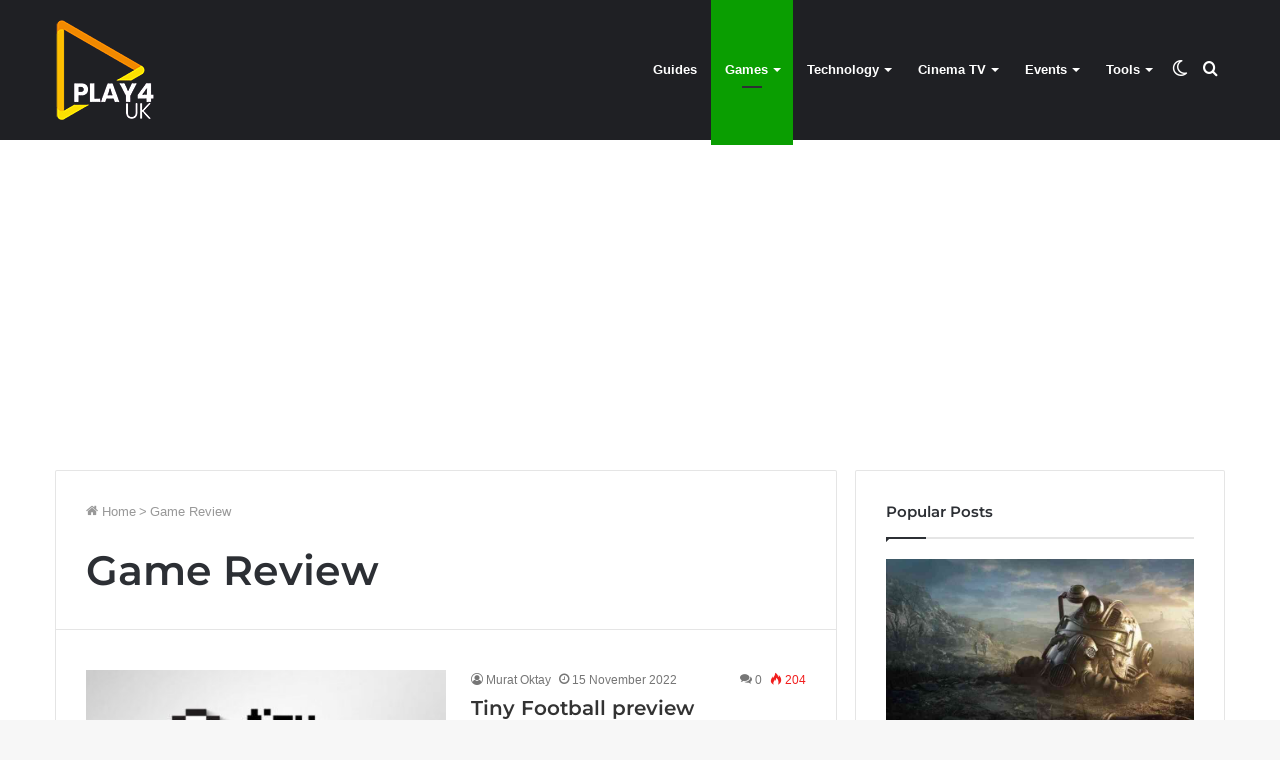

--- FILE ---
content_type: text/html; charset=UTF-8
request_url: https://play4.uk/category/game-review/
body_size: 12911
content:
<!DOCTYPE html>
<html lang="en-GB" class="" data-skin="light" prefix="og: https://ogp.me/ns#">
<head>
	<meta charset="UTF-8">
    <meta name="viewport" content="width=device-width, initial-scale=1.0">
	<meta name="linkatomic-verify-code" content="df003e1abaad4fce7c02671fdfd35d87">
			<script>try{if("undefined"!=typeof localStorage){var tieSkin=localStorage.getItem("tie-skin"),html=document.getElementsByTagName("html")[0].classList,htmlSkin="light";if(html.contains("dark-skin")&&(htmlSkin="dark"),null!=tieSkin&&tieSkin!=htmlSkin){html.add("tie-skin-inverted");var tieSkinInverted=!0}"dark"==tieSkin?html.add("dark-skin"):"light"==tieSkin&&html.remove("dark-skin")}}catch(t){console.log(t)}</script>
		

<title>Game Review Archives - PLAY4UK</title>
<meta name="robots" content="follow, index, max-snippet:-1, max-video-preview:-1, max-image-preview:large"/>
<link rel="canonical" href="https://play4.uk/category/game-review/" />
<link rel="next" href="https://play4.uk/category/game-review/page/2/" />
<meta property="og:locale" content="en_GB" />
<meta property="og:type" content="article" />
<meta property="og:title" content="Game Review Archives - PLAY4UK" />
<meta property="og:url" content="https://play4.uk/category/game-review/" />
<meta property="og:site_name" content="PLAY4UK" />
<meta property="article:publisher" content="https://www.facebook.com/playforuk/" />
<meta property="fb:app_id" content="509686492841538" />
<meta property="og:image" content="https://play4.uk/wp-content/uploads/2021/05/play4-social-media.jpg" />
<meta property="og:image:secure_url" content="https://play4.uk/wp-content/uploads/2021/05/play4-social-media.jpg" />
<meta property="og:image:width" content="1200" />
<meta property="og:image:height" content="630" />
<meta property="og:image:alt" content="Play4UK" />
<meta property="og:image:type" content="image/jpeg" />
<meta name="twitter:card" content="summary_large_image" />
<meta name="twitter:title" content="Game Review Archives - PLAY4UK" />
<meta name="twitter:site" content="@playforuk" />
<meta name="twitter:image" content="https://play4.uk/wp-content/uploads/2021/05/play4-social-media.jpg" />
<meta name="twitter:label1" content="Posts" />
<meta name="twitter:data1" content="112" />
<script type="application/ld+json" class="rank-math-schema">{"@context":"https://schema.org","@graph":[{"@type":"Person","@id":"https://play4.uk/#person","name":"Play4UK","sameAs":["https://www.facebook.com/playforuk/","https://twitter.com/playforuk"],"image":{"@type":"ImageObject","@id":"https://play4.uk/#logo","url":"https://play4.uk/wp-content/uploads/2020/08/pla4uk-logo-100-100.png","contentUrl":"https://play4.uk/wp-content/uploads/2020/08/pla4uk-logo-100-100.png","caption":"Play4UK","inLanguage":"en-GB","width":"100","height":"100"}},{"@type":"WebSite","@id":"https://play4.uk/#website","url":"https://play4.uk","name":"Play4UK","publisher":{"@id":"https://play4.uk/#person"},"inLanguage":"en-GB"},{"@type":"BreadcrumbList","@id":"https://play4.uk/category/game-review/#breadcrumb","itemListElement":[{"@type":"ListItem","position":"1","item":{"@id":"https://play4.uk","name":"Home"}},{"@type":"ListItem","position":"2","item":{"@id":"https://play4.uk/category/game-review/","name":"Game Review"}}]},{"@type":"CollectionPage","@id":"https://play4.uk/category/game-review/#webpage","url":"https://play4.uk/category/game-review/","name":"Game Review Archives - PLAY4UK","isPartOf":{"@id":"https://play4.uk/#website"},"inLanguage":"en-GB","breadcrumb":{"@id":"https://play4.uk/category/game-review/#breadcrumb"}}]}</script>


<style id='rank-math-toc-block-style-inline-css'>
.wp-block-rank-math-toc-block nav ol{counter-reset:item}.wp-block-rank-math-toc-block nav ol li{display:block}.wp-block-rank-math-toc-block nav ol li:before{content:counters(item, ".") " ";counter-increment:item}

</style>
	<link rel="stylesheet preload" id="tie-css-base" href="https://play4.uk/wp-content/themes/jannah/assets/css/base.min.css?ver=5.4.91" as="style" onload="this.onload=null;this.rel='stylesheet'"  media="all">
	<link rel="stylesheet preload" id="tie-css-styles" href="https://play4.uk/wp-content/themes/jannah/assets/css/style.min.css?ver=5.4.91" as="style" onload="this.onload=null;this.rel='stylesheet'"  media="all">
	<link rel="stylesheet preload" id="tie-css-widgets" href="https://play4.uk/wp-content/themes/jannah/assets/css/widgets.min.css?ver=5.4.91" as="style" onload="this.onload=null;this.rel='stylesheet'"  media="all">
	<link rel="stylesheet preload" id="tie-css-helpers" href="https://play4.uk/wp-content/themes/jannah/assets/css/helpers.min.css?ver=5.4.91" as="style" onload="this.onload=null;this.rel='stylesheet'"  media="all">
<style id='tie-css-helpers-inline-css'>
.brand-title,a:hover,.tie-popup-search-submit,#logo.text-logo a,.theme-header nav .components #search-submit:hover,.theme-header .header-nav .components > li:hover > a,.theme-header .header-nav .components li a:hover,.main-menu ul.cats-vertical li a.is-active,.main-menu ul.cats-vertical li a:hover,.main-nav li.mega-menu .post-meta a:hover,.main-nav li.mega-menu .post-box-title a:hover,.search-in-main-nav.autocomplete-suggestions a:hover,#main-nav .menu ul:not(.cats-horizontal) li:hover > a,#main-nav .menu ul li.current-menu-item:not(.mega-link-column) > a,.top-nav .menu li:hover > a,.top-nav .menu > .tie-current-menu > a,.search-in-top-nav.autocomplete-suggestions .post-title a:hover,div.mag-box .mag-box-options .mag-box-filter-links a.active,.mag-box-filter-links .flexMenu-viewMore:hover > a,.stars-rating-active,body .tabs.tabs .active > a,.video-play-icon,.spinner-circle:after,#go-to-content:hover,.comment-list .comment-author .fn,.commentlist .comment-author .fn,blockquote::before,blockquote cite,blockquote.quote-simple p,.multiple-post-pages a:hover,#story-index li .is-current,.latest-tweets-widget .twitter-icon-wrap span,.wide-slider-nav-wrapper .slide,.wide-next-prev-slider-wrapper .tie-slider-nav li:hover span,.review-final-score h3,#mobile-menu-icon:hover .menu-text,body .entry a,.dark-skin body .entry a,.entry .post-bottom-meta a:hover,.comment-list .comment-content a,q a,blockquote a,.widget.tie-weather-widget .icon-basecloud-bg:after,.site-footer a:hover,.site-footer .stars-rating-active,.site-footer .twitter-icon-wrap span,.site-info a:hover{color: #0a9e01;}#instagram-link a:hover{color: #0a9e01 !important;border-color: #0a9e01 !important;}[type='submit'],.button,.generic-button a,.generic-button button,.theme-header .header-nav .comp-sub-menu a.button.guest-btn:hover,.theme-header .header-nav .comp-sub-menu a.checkout-button,nav.main-nav .menu > li.tie-current-menu > a,nav.main-nav .menu > li:hover > a,.main-menu .mega-links-head:after,.main-nav .mega-menu.mega-cat .cats-horizontal li a.is-active,#mobile-menu-icon:hover .nav-icon,#mobile-menu-icon:hover .nav-icon:before,#mobile-menu-icon:hover .nav-icon:after,.search-in-main-nav.autocomplete-suggestions a.button,.search-in-top-nav.autocomplete-suggestions a.button,.spinner > div,.post-cat,.pages-numbers li.current span,.multiple-post-pages > span,#tie-wrapper .mejs-container .mejs-controls,.mag-box-filter-links a:hover,.slider-arrow-nav a:not(.pagination-disabled):hover,.comment-list .reply a:hover,.commentlist .reply a:hover,#reading-position-indicator,#story-index-icon,.videos-block .playlist-title,.review-percentage .review-item span span,.tie-slick-dots li.slick-active button,.tie-slick-dots li button:hover,.digital-rating-static,.timeline-widget li a:hover .date:before,#wp-calendar #today,.posts-list-counter li.widget-post-list:before,.cat-counter a + span,.tie-slider-nav li span:hover,.fullwidth-area .widget_tag_cloud .tagcloud a:hover,.magazine2:not(.block-head-4) .dark-widgetized-area ul.tabs a:hover,.magazine2:not(.block-head-4) .dark-widgetized-area ul.tabs .active a,.magazine1 .dark-widgetized-area ul.tabs a:hover,.magazine1 .dark-widgetized-area ul.tabs .active a,.block-head-4.magazine2 .dark-widgetized-area .tabs.tabs .active a,.block-head-4.magazine2 .dark-widgetized-area .tabs > .active a:before,.block-head-4.magazine2 .dark-widgetized-area .tabs > .active a:after,.demo_store,.demo #logo:after,.demo #sticky-logo:after,.widget.tie-weather-widget,span.video-close-btn:hover,#go-to-top,.latest-tweets-widget .slider-links .button:not(:hover){background-color: #0a9e01;color: #FFFFFF;}.tie-weather-widget .widget-title .the-subtitle,.block-head-4.magazine2 #footer .tabs .active a:hover{color: #FFFFFF;}pre,code,.pages-numbers li.current span,.theme-header .header-nav .comp-sub-menu a.button.guest-btn:hover,.multiple-post-pages > span,.post-content-slideshow .tie-slider-nav li span:hover,#tie-body .tie-slider-nav li > span:hover,.slider-arrow-nav a:not(.pagination-disabled):hover,.main-nav .mega-menu.mega-cat .cats-horizontal li a.is-active,.main-nav .mega-menu.mega-cat .cats-horizontal li a:hover,.main-menu .menu > li > .menu-sub-content{border-color: #0a9e01;}.main-menu .menu > li.tie-current-menu{border-bottom-color: #0a9e01;}.top-nav .menu li.tie-current-menu > a:before,.top-nav .menu li.menu-item-has-children:hover > a:before{border-top-color: #0a9e01;}.main-nav .main-menu .menu > li.tie-current-menu > a:before,.main-nav .main-menu .menu > li:hover > a:before{border-top-color: #FFFFFF;}header.main-nav-light .main-nav .menu-item-has-children li:hover > a:before,header.main-nav-light .main-nav .mega-menu li:hover > a:before{border-left-color: #0a9e01;}.rtl header.main-nav-light .main-nav .menu-item-has-children li:hover > a:before,.rtl header.main-nav-light .main-nav .mega-menu li:hover > a:before{border-right-color: #0a9e01;border-left-color: transparent;}.top-nav ul.menu li .menu-item-has-children:hover > a:before{border-top-color: transparent;border-left-color: #0a9e01;}.rtl .top-nav ul.menu li .menu-item-has-children:hover > a:before{border-left-color: transparent;border-right-color: #0a9e01;}#footer-widgets-container{border-top: 8px solid #0a9e01;-webkit-box-shadow: 0 -5px 0 rgba(0,0,0,0.07); -moz-box-shadow: 0 -8px 0 rgba(0,0,0,0.07); box-shadow: 0 -8px 0 rgba(0,0,0,0.07);}::-moz-selection{background-color: #0a9e01;color: #FFFFFF;}::selection{background-color: #0a9e01;color: #FFFFFF;}circle.circle_bar{stroke: #0a9e01;}#reading-position-indicator{box-shadow: 0 0 10px rgba( 10,158,1,0.7);}#logo.text-logo a:hover,body .entry a:hover,.dark-skin body .entry a:hover,.comment-list .comment-content a:hover,.block-head-4.magazine2 .site-footer .tabs li a:hover,q a:hover,blockquote a:hover{color: #006c00;}.button:hover,input[type='submit']:hover,.generic-button a:hover,.generic-button button:hover,a.post-cat:hover,.site-footer .button:hover,.site-footer [type='submit']:hover,.search-in-main-nav.autocomplete-suggestions a.button:hover,.search-in-top-nav.autocomplete-suggestions a.button:hover,.theme-header .header-nav .comp-sub-menu a.checkout-button:hover{background-color: #006c00;color: #FFFFFF;}.theme-header .header-nav .comp-sub-menu a.checkout-button:not(:hover),body .entry a.button{color: #FFFFFF;}#story-index.is-compact .story-index-content{background-color: #0a9e01;}#story-index.is-compact .story-index-content a,#story-index.is-compact .story-index-content .is-current{color: #FFFFFF;}#tie-body .mag-box-title h3 a,#tie-body .block-more-button{color: #0a9e01;}#tie-body .mag-box-title h3 a:hover,#tie-body .block-more-button:hover{color: #006c00;}#tie-body .mag-box-title{color: #0a9e01;}#tie-body .mag-box-title:before{border-top-color: #0a9e01;}#tie-body .mag-box-title:after,#tie-body #footer .widget-title:after{background-color: #0a9e01;}.brand-title,a:hover,.tie-popup-search-submit,#logo.text-logo a,.theme-header nav .components #search-submit:hover,.theme-header .header-nav .components > li:hover > a,.theme-header .header-nav .components li a:hover,.main-menu ul.cats-vertical li a.is-active,.main-menu ul.cats-vertical li a:hover,.main-nav li.mega-menu .post-meta a:hover,.main-nav li.mega-menu .post-box-title a:hover,.search-in-main-nav.autocomplete-suggestions a:hover,#main-nav .menu ul:not(.cats-horizontal) li:hover > a,#main-nav .menu ul li.current-menu-item:not(.mega-link-column) > a,.top-nav .menu li:hover > a,.top-nav .menu > .tie-current-menu > a,.search-in-top-nav.autocomplete-suggestions .post-title a:hover,div.mag-box .mag-box-options .mag-box-filter-links a.active,.mag-box-filter-links .flexMenu-viewMore:hover > a,.stars-rating-active,body .tabs.tabs .active > a,.video-play-icon,.spinner-circle:after,#go-to-content:hover,.comment-list .comment-author .fn,.commentlist .comment-author .fn,blockquote::before,blockquote cite,blockquote.quote-simple p,.multiple-post-pages a:hover,#story-index li .is-current,.latest-tweets-widget .twitter-icon-wrap span,.wide-slider-nav-wrapper .slide,.wide-next-prev-slider-wrapper .tie-slider-nav li:hover span,.review-final-score h3,#mobile-menu-icon:hover .menu-text,body .entry a,.dark-skin body .entry a,.entry .post-bottom-meta a:hover,.comment-list .comment-content a,q a,blockquote a,.widget.tie-weather-widget .icon-basecloud-bg:after,.site-footer a:hover,.site-footer .stars-rating-active,.site-footer .twitter-icon-wrap span,.site-info a:hover{color: #0a9e01;}#instagram-link a:hover{color: #0a9e01 !important;border-color: #0a9e01 !important;}[type='submit'],.button,.generic-button a,.generic-button button,.theme-header .header-nav .comp-sub-menu a.button.guest-btn:hover,.theme-header .header-nav .comp-sub-menu a.checkout-button,nav.main-nav .menu > li.tie-current-menu > a,nav.main-nav .menu > li:hover > a,.main-menu .mega-links-head:after,.main-nav .mega-menu.mega-cat .cats-horizontal li a.is-active,#mobile-menu-icon:hover .nav-icon,#mobile-menu-icon:hover .nav-icon:before,#mobile-menu-icon:hover .nav-icon:after,.search-in-main-nav.autocomplete-suggestions a.button,.search-in-top-nav.autocomplete-suggestions a.button,.spinner > div,.post-cat,.pages-numbers li.current span,.multiple-post-pages > span,#tie-wrapper .mejs-container .mejs-controls,.mag-box-filter-links a:hover,.slider-arrow-nav a:not(.pagination-disabled):hover,.comment-list .reply a:hover,.commentlist .reply a:hover,#reading-position-indicator,#story-index-icon,.videos-block .playlist-title,.review-percentage .review-item span span,.tie-slick-dots li.slick-active button,.tie-slick-dots li button:hover,.digital-rating-static,.timeline-widget li a:hover .date:before,#wp-calendar #today,.posts-list-counter li.widget-post-list:before,.cat-counter a + span,.tie-slider-nav li span:hover,.fullwidth-area .widget_tag_cloud .tagcloud a:hover,.magazine2:not(.block-head-4) .dark-widgetized-area ul.tabs a:hover,.magazine2:not(.block-head-4) .dark-widgetized-area ul.tabs .active a,.magazine1 .dark-widgetized-area ul.tabs a:hover,.magazine1 .dark-widgetized-area ul.tabs .active a,.block-head-4.magazine2 .dark-widgetized-area .tabs.tabs .active a,.block-head-4.magazine2 .dark-widgetized-area .tabs > .active a:before,.block-head-4.magazine2 .dark-widgetized-area .tabs > .active a:after,.demo_store,.demo #logo:after,.demo #sticky-logo:after,.widget.tie-weather-widget,span.video-close-btn:hover,#go-to-top,.latest-tweets-widget .slider-links .button:not(:hover){background-color: #0a9e01;color: #FFFFFF;}.tie-weather-widget .widget-title .the-subtitle,.block-head-4.magazine2 #footer .tabs .active a:hover{color: #FFFFFF;}pre,code,.pages-numbers li.current span,.theme-header .header-nav .comp-sub-menu a.button.guest-btn:hover,.multiple-post-pages > span,.post-content-slideshow .tie-slider-nav li span:hover,#tie-body .tie-slider-nav li > span:hover,.slider-arrow-nav a:not(.pagination-disabled):hover,.main-nav .mega-menu.mega-cat .cats-horizontal li a.is-active,.main-nav .mega-menu.mega-cat .cats-horizontal li a:hover,.main-menu .menu > li > .menu-sub-content{border-color: #0a9e01;}.main-menu .menu > li.tie-current-menu{border-bottom-color: #0a9e01;}.top-nav .menu li.tie-current-menu > a:before,.top-nav .menu li.menu-item-has-children:hover > a:before{border-top-color: #0a9e01;}.main-nav .main-menu .menu > li.tie-current-menu > a:before,.main-nav .main-menu .menu > li:hover > a:before{border-top-color: #FFFFFF;}header.main-nav-light .main-nav .menu-item-has-children li:hover > a:before,header.main-nav-light .main-nav .mega-menu li:hover > a:before{border-left-color: #0a9e01;}.rtl header.main-nav-light .main-nav .menu-item-has-children li:hover > a:before,.rtl header.main-nav-light .main-nav .mega-menu li:hover > a:before{border-right-color: #0a9e01;border-left-color: transparent;}.top-nav ul.menu li .menu-item-has-children:hover > a:before{border-top-color: transparent;border-left-color: #0a9e01;}.rtl .top-nav ul.menu li .menu-item-has-children:hover > a:before{border-left-color: transparent;border-right-color: #0a9e01;}#footer-widgets-container{border-top: 8px solid #0a9e01;-webkit-box-shadow: 0 -5px 0 rgba(0,0,0,0.07); -moz-box-shadow: 0 -8px 0 rgba(0,0,0,0.07); box-shadow: 0 -8px 0 rgba(0,0,0,0.07);}::-moz-selection{background-color: #0a9e01;color: #FFFFFF;}::selection{background-color: #0a9e01;color: #FFFFFF;}circle.circle_bar{stroke: #0a9e01;}#reading-position-indicator{box-shadow: 0 0 10px rgba( 10,158,1,0.7);}#logo.text-logo a:hover,body .entry a:hover,.dark-skin body .entry a:hover,.comment-list .comment-content a:hover,.block-head-4.magazine2 .site-footer .tabs li a:hover,q a:hover,blockquote a:hover{color: #006c00;}.button:hover,input[type='submit']:hover,.generic-button a:hover,.generic-button button:hover,a.post-cat:hover,.site-footer .button:hover,.site-footer [type='submit']:hover,.search-in-main-nav.autocomplete-suggestions a.button:hover,.search-in-top-nav.autocomplete-suggestions a.button:hover,.theme-header .header-nav .comp-sub-menu a.checkout-button:hover{background-color: #006c00;color: #FFFFFF;}.theme-header .header-nav .comp-sub-menu a.checkout-button:not(:hover),body .entry a.button{color: #FFFFFF;}#story-index.is-compact .story-index-content{background-color: #0a9e01;}#story-index.is-compact .story-index-content a,#story-index.is-compact .story-index-content .is-current{color: #FFFFFF;}#tie-body .mag-box-title h3 a,#tie-body .block-more-button{color: #0a9e01;}#tie-body .mag-box-title h3 a:hover,#tie-body .block-more-button:hover{color: #006c00;}#tie-body .mag-box-title{color: #0a9e01;}#tie-body .mag-box-title:before{border-top-color: #0a9e01;}#tie-body .mag-box-title:after,#tie-body #footer .widget-title:after{background-color: #0a9e01;}#top-nav .breaking-title{color: #FFFFFF;}#top-nav .breaking-title:before{background-color: #ff4422;}#top-nav .breaking-news-nav li:hover{background-color: #ff4422;border-color: #ff4422;}.tie-cat-145199,.tie-cat-item-145199 > span{background-color:#e67e22 !important;color:#FFFFFF !important;}.tie-cat-145199:after{border-top-color:#e67e22 !important;}.tie-cat-145199:hover{background-color:#c86004 !important;}.tie-cat-145199:hover:after{border-top-color:#c86004 !important;}.tie-cat-145206,.tie-cat-item-145206 > span{background-color:#2ecc71 !important;color:#FFFFFF !important;}.tie-cat-145206:after{border-top-color:#2ecc71 !important;}.tie-cat-145206:hover{background-color:#10ae53 !important;}.tie-cat-145206:hover:after{border-top-color:#10ae53 !important;}.tie-cat-145207,.tie-cat-item-145207 > span{background-color:#9b59b6 !important;color:#FFFFFF !important;}.tie-cat-145207:after{border-top-color:#9b59b6 !important;}.tie-cat-145207:hover{background-color:#7d3b98 !important;}.tie-cat-145207:hover:after{border-top-color:#7d3b98 !important;}.tie-cat-145208,.tie-cat-item-145208 > span{background-color:#34495e !important;color:#FFFFFF !important;}.tie-cat-145208:after{border-top-color:#34495e !important;}.tie-cat-145208:hover{background-color:#162b40 !important;}.tie-cat-145208:hover:after{border-top-color:#162b40 !important;}.tie-cat-145210,.tie-cat-item-145210 > span{background-color:#795548 !important;color:#FFFFFF !important;}.tie-cat-145210:after{border-top-color:#795548 !important;}.tie-cat-145210:hover{background-color:#5b372a !important;}.tie-cat-145210:hover:after{border-top-color:#5b372a !important;}.tie-cat-145211,.tie-cat-item-145211 > span{background-color:#4CAF50 !important;color:#FFFFFF !important;}.tie-cat-145211:after{border-top-color:#4CAF50 !important;}.tie-cat-145211:hover{background-color:#2e9132 !important;}.tie-cat-145211:hover:after{border-top-color:#2e9132 !important;}@media (max-width: 991px){.side-aside.dark-skin{background: #0a9e01;background: -webkit-linear-gradient(135deg,#66a501,#0a9e01 );background: -moz-linear-gradient(135deg,#66a501,#0a9e01 );background: -o-linear-gradient(135deg,#66a501,#0a9e01 );background: linear-gradient(135deg,#0a9e01,#66a501 );}}.stream-item-above-post,.stream-item-above-post-content{display: none;}
</style>
<style id='rocket-lazyload-inline-css'>
.rll-youtube-player{position:relative;padding-bottom:56.23%;height:0;overflow:hidden;max-width:100%;}.rll-youtube-player:focus-within{outline: 2px solid currentColor;outline-offset: 5px;}.rll-youtube-player iframe{position:absolute;top:0;left:0;width:100%;height:100%;z-index:100;background:0 0}.rll-youtube-player img{bottom:0;display:block;left:0;margin:auto;max-width:100%;width:100%;position:absolute;right:0;top:0;border:none;height:auto;-webkit-transition:.4s all;-moz-transition:.4s all;transition:.4s all}.rll-youtube-player img:hover{-webkit-filter:brightness(75%)}.rll-youtube-player .play{height:100%;width:100%;left:0;top:0;position:absolute;background:url(https://play4.uk/wp-content/plugins/wp-rocket/assets/img/youtube.png) no-repeat center;background-color: transparent !important;cursor:pointer;border:none;}
</style>

<link rel="icon" href="https://play4.uk/wp-content/uploads/2020/08/cropped-favicon-icon-32x32.png" sizes="32x32" />
<link rel="icon" href="https://play4.uk/wp-content/uploads/2020/08/cropped-favicon-icon-192x192.png" sizes="192x192" />
<link rel="apple-touch-icon" href="https://play4.uk/wp-content/uploads/2020/08/cropped-favicon-icon-180x180.png" />
<meta name="msapplication-TileImage" content="https://play4.uk/wp-content/uploads/2020/08/cropped-favicon-icon-270x270.png" />
	<script async="async" src="https://www.publisher-network.com/publisher/play4/script.js"></script>
</head>
<body id="tie-body" class="archive category category-game-review category-101342 wrapper-has-shadow block-head-1 magazine1 is-thumb-overlay-disabled is-desktop is-header-layout-1 has-header-below-ad sidebar-right has-sidebar">

<div class="background-overlay">
	<div id="tie-container" class="site tie-container">
				<div id="tie-wrapper">
			
<header id="theme-header" class="theme-header header-layout-1 main-nav-dark main-nav-default-dark main-nav-below no-stream-item has-normal-width-logo mobile-header-default">
	
<div class="main-nav-wrapper">
	<nav id="main-nav" data-skin="search-in-main-nav" class="main-nav header-nav live-search-parent" style="line-height:140px" aria-label="Primary Navigation">
		<div class="container">

			<div class="main-menu-wrapper">

				
						<div class="header-layout-1-logo" style="width:100px">
							
		<div id="logo" class="image-logo" style="margin-top: 20px; margin-bottom: 20px;">

			
			<a title="PLAY4UK" href="https://play4.uk/">
				
				<picture class="tie-logo-default tie-logo-picture">
					<source class="tie-logo-source-default tie-logo-source" srcset="https://play4.uk/wp-content/uploads/2020/08/logo-4.png 2x, https://play4.uk/wp-content/uploads/2020/08/pla4uk-logo-100-100-1.png 1x">
					<img class="tie-logo-img-default tie-logo-img" src="https://play4.uk/wp-content/uploads/2020/08/pla4uk-logo-100-100-1.png" alt="PLAY4UK" width="100" height="100" style="max-height:100px; width: auto;" />
				</picture>
						</a>

			
		</div>

								</div>

						<div id="mobile-header-components-area_2" class="mobile-header-components"><ul class="components"><li class="mobile-component_menu custom-menu-link"><a href="#" id="mobile-menu-icon" class=""><span class="tie-mobile-menu-icon nav-icon is-layout-1"></span><span class="screen-reader-text">Menu</span></a></li> <li class="mobile-component_search custom-menu-link">
				<a href="#" class="tie-search-trigger-mobile">
					<span class="tie-icon-search tie-search-icon" aria-hidden="true"></span>
					<span class="screen-reader-text">Search for</span>
				</a>
			</li> <li class="mobile-component_skin custom-menu-link">
				<a href="#" class="change-skin" title="Switch skin">
					<span class="tie-icon-moon change-skin-icon" aria-hidden="true"></span>
					<span class="screen-reader-text">Switch skin</span>
				</a>
			</li></ul></div>
				<div id="menu-components-wrap">

					
					<div class="main-menu main-menu-wrap tie-alignleft">
						<div id="main-nav-menu" class="main-menu header-menu"><ul id="menu-main-navigation" class="menu" role="menubar"><li id="menu-item-44811" class="menu-item menu-item-type-taxonomy menu-item-object-category menu-item-44811"><a href="https://play4.uk/category/guides/">Guides</a></li>
<li id="menu-item-44813" class="menu-item menu-item-type-custom menu-item-object-custom current-menu-ancestor current-menu-parent menu-item-has-children menu-item-44813 tie-current-menu"><a href="#">Games</a>
<ul class="sub-menu menu-sub-content">
	<li id="menu-item-44802" class="menu-item menu-item-type-taxonomy menu-item-object-category menu-item-44802"><a href="https://play4.uk/category/game-news/">Game News</a></li>
	<li id="menu-item-45023" class="menu-item menu-item-type-taxonomy menu-item-object-category current-menu-item menu-item-45023"><a href="https://play4.uk/category/game-review/">Game Review</a></li>
	<li id="menu-item-44803" class="menu-item menu-item-type-taxonomy menu-item-object-category menu-item-44803"><a href="https://play4.uk/category/game-preview/">Game Preview</a></li>
	<li id="menu-item-44916" class="menu-item menu-item-type-taxonomy menu-item-object-category menu-item-44916"><a href="https://play4.uk/category/article/">Article</a></li>
	<li id="menu-item-44805" class="menu-item menu-item-type-taxonomy menu-item-object-category menu-item-44805"><a href="https://play4.uk/category/interview/">Interview</a></li>
	<li id="menu-item-44800" class="menu-item menu-item-type-taxonomy menu-item-object-category menu-item-44800"><a href="https://play4.uk/category/game-cheat/">Game Cheat</a></li>
	<li id="menu-item-44795" class="menu-item menu-item-type-taxonomy menu-item-object-category menu-item-44795"><a href="https://play4.uk/category/blog/">Blog</a></li>
</ul>
</li>
<li id="menu-item-44814" class="menu-item menu-item-type-custom menu-item-object-custom menu-item-has-children menu-item-44814"><a href="#">Technology</a>
<ul class="sub-menu menu-sub-content">
	<li id="menu-item-44810" class="menu-item menu-item-type-taxonomy menu-item-object-category menu-item-44810"><a href="https://play4.uk/category/technology-news/">Technology News</a></li>
	<li id="menu-item-45702" class="menu-item menu-item-type-taxonomy menu-item-object-category menu-item-45702"><a href="https://play4.uk/category/product-review/">Product Review</a></li>
	<li id="menu-item-44809" class="menu-item menu-item-type-taxonomy menu-item-object-category menu-item-44809"><a href="https://play4.uk/category/science/">Science</a></li>
	<li id="menu-item-44804" class="menu-item menu-item-type-taxonomy menu-item-object-category menu-item-44804"><a href="https://play4.uk/category/gaming-accessories/">Gaming Accessories</a></li>
</ul>
</li>
<li id="menu-item-44815" class="menu-item menu-item-type-custom menu-item-object-custom menu-item-has-children menu-item-44815"><a href="#">Cinema TV</a>
<ul class="sub-menu menu-sub-content">
	<li id="menu-item-44812" class="menu-item menu-item-type-taxonomy menu-item-object-category menu-item-44812"><a href="https://play4.uk/category/tv-news/">TV &#8211; News</a></li>
	<li id="menu-item-44807" class="menu-item menu-item-type-taxonomy menu-item-object-category menu-item-44807"><a href="https://play4.uk/category/movie-news/">Movie News</a></li>
	<li id="menu-item-44806" class="menu-item menu-item-type-taxonomy menu-item-object-category menu-item-44806"><a href="https://play4.uk/category/movie-tv-critics/">Movie / TV Critics</a></li>
</ul>
</li>
<li id="menu-item-44816" class="menu-item menu-item-type-custom menu-item-object-custom menu-item-has-children menu-item-44816"><a href="#">Events</a>
<ul class="sub-menu menu-sub-content">
	<li id="menu-item-44798" class="menu-item menu-item-type-taxonomy menu-item-object-category menu-item-44798"><a href="https://play4.uk/category/event-e3/">Event / E3</a></li>
	<li id="menu-item-44799" class="menu-item menu-item-type-taxonomy menu-item-object-category menu-item-44799"><a href="https://play4.uk/category/event-gamescom/">Event / Gamescom</a></li>
	<li id="menu-item-44797" class="menu-item menu-item-type-taxonomy menu-item-object-category menu-item-44797"><a href="https://play4.uk/category/event-blizzcon/">Event / Blizzcon</a></li>
	<li id="menu-item-44796" class="menu-item menu-item-type-taxonomy menu-item-object-category menu-item-44796"><a href="https://play4.uk/category/esport/">eSport</a></li>
</ul>
</li>
<li id="menu-item-91147" class="menu-item menu-item-type-custom menu-item-object-custom menu-item-has-children menu-item-91147"><a href="#">Tools</a>
<ul class="sub-menu menu-sub-content">
	<li id="menu-item-91148" class="menu-item menu-item-type-custom menu-item-object-custom menu-item-91148"><a href="https://play4.uk/pubg-name-generator-stylish-characters/default.html">PubG Name Generator</a></li>
</ul>
</li>
</ul></div>					</div>

					<ul class="components">		<li class="search-compact-icon menu-item custom-menu-link">
			<a href="#" class="tie-search-trigger">
				<span class="tie-icon-search tie-search-icon" aria-hidden="true"></span>
				<span class="screen-reader-text">Search for</span>
			</a>
		</li>
			<li class="skin-icon menu-item custom-menu-link">
		<a href="#" class="change-skin" title="Switch skin">
			<span class="tie-icon-moon change-skin-icon" aria-hidden="true"></span>
			<span class="screen-reader-text">Switch skin</span>
		</a>
	</li>
	</ul>
				</div>
			</div>
		</div>
	</nav>
</div>

</header>

		<script>
			try{if("undefined"!=typeof localStorage){var header,mnIsDark=!1,tnIsDark=!1;(header=document.getElementById("theme-header"))&&((header=header.classList).contains("main-nav-default-dark")&&(mnIsDark=!0),header.contains("top-nav-default-dark")&&(tnIsDark=!0),"dark"==tieSkin?(header.add("main-nav-dark","top-nav-dark"),header.remove("main-nav-light","top-nav-light")):"light"==tieSkin&&(mnIsDark||(header.remove("main-nav-dark"),header.add("main-nav-light")),tnIsDark||(header.remove("top-nav-dark"),header.add("top-nav-light"))))}}catch(a){console.log(a)}
		</script>
		<div class="stream-item stream-item-below-header"><script async src="https://pagead2.googlesyndication.com/pagead/js/adsbygoogle.js"></script>

<ins class="adsbygoogle header-ads"
     style="display:block"
     data-ad-client="ca-pub-2059299475431478"
     data-ad-slot="2257678939"></ins>
<script>
     (adsbygoogle = window.adsbygoogle || []).push({});
</script></div><div id="content" class="site-content container"><div id="main-content-row" class="tie-row main-content-row">
	<div class="main-content tie-col-md-8 tie-col-xs-12" role="main">

		
			<header class="entry-header-outer container-wrapper">
				<nav id="breadcrumb"><a href="https://play4.uk/"><span class="tie-icon-home" aria-hidden="true"></span> Home</a><em class="delimiter">&gt;</em><span class="current">Game Review</span></nav><h1 class="page-title">Game Review</h1>			</header>

			
		<div class="mag-box wide-post-box">
			<div class="container-wrapper">
				<div class="mag-box-container clearfix">
					<ul id="posts-container" data-layout="default" data-settings="{'uncropped_image':'jannah-image-post','category_meta':false,'post_meta':true,'excerpt':'true','excerpt_length':'20','read_more':false,'read_more_text':false,'media_overlay':false,'title_length':0,'is_full':false,'is_category':true}" class="posts-items">
<li class="post-item  post-91909 post type-post status-publish format-standard has-post-thumbnail category-game-review tie-standard">

	
			<a aria-label="Tiny Football preview" href="https://play4.uk/tiny-football-preview/" class="post-thumb"><img width="390" height="220" src="data:image/svg+xml,%3Csvg%20xmlns='http://www.w3.org/2000/svg'%20viewBox='0%200%20390%20220'%3E%3C/svg%3E" class="attachment-jannah-image-large size-jannah-image-large wp-post-image" alt="Tiny Football Preview" decoding="async" fetchpriority="high" data-lazy-srcset="https://play4.uk/wp-content/uploads/2022/11/tiny-football-logo-390x220.jpg 390w, https://play4.uk/wp-content/uploads/2022/11/tiny-football-logo-300x169.jpg 300w, https://play4.uk/wp-content/uploads/2022/11/tiny-football-logo-1024x576.jpg 1024w, https://play4.uk/wp-content/uploads/2022/11/tiny-football-logo-768x432.jpg 768w, https://play4.uk/wp-content/uploads/2022/11/tiny-football-logo-1536x864.jpg 1536w, https://play4.uk/wp-content/uploads/2022/11/tiny-football-logo.jpg 1920w" data-lazy-sizes="(max-width: 390px) 100vw, 390px" title="Tiny Football preview 1" data-lazy-src="https://play4.uk/wp-content/uploads/2022/11/tiny-football-logo-390x220.jpg"></a>
	<div class="post-details">

		<div class="post-meta clearfix"><span class="author-meta single-author no-avatars"><span class="meta-item meta-author-wrapper meta-author-1"><span class="meta-author"><a href="https://play4.uk/author/merlinmuratt/" class="author-name tie-icon" title="Murat Oktay">Murat Oktay</a></span></span></span><span class="date meta-item tie-icon">15 November 2022</span><div class="tie-alignright"><span class="meta-comment tie-icon meta-item fa-before">0</span><span class="meta-views meta-item very-hot"><span class="tie-icon-fire" aria-hidden="true"></span> 204 </span></div></div>
		<h2 class="post-title"><a href="https://play4.uk/tiny-football-preview/">Tiny Football preview</a></h2>

						<p class="post-excerpt">Almost for the last 10-15 years, the fight against FIFA, Efootball, PES has been going on. In order to be&hellip;</p>
					</div>
</li>

<li class="post-item  post-91879 post type-post status-publish format-standard has-post-thumbnail category-game-review tie-standard">

	
			<a aria-label="God of War Ragnarok review" href="https://play4.uk/god-of-war-ragnarok-review/" class="post-thumb"><img width="390" height="220" src="data:image/svg+xml,%3Csvg%20xmlns='http://www.w3.org/2000/svg'%20viewBox='0%200%20390%20220'%3E%3C/svg%3E" class="attachment-jannah-image-large size-jannah-image-large wp-post-image" alt="God of War Ragnarok PS5 review" decoding="async" data-lazy-srcset="https://play4.uk/wp-content/uploads/2022/11/god-of-war-ragnarok-review-390x220.jpg 390w, https://play4.uk/wp-content/uploads/2022/11/god-of-war-ragnarok-review-300x169.jpg 300w, https://play4.uk/wp-content/uploads/2022/11/god-of-war-ragnarok-review-1024x576.jpg 1024w, https://play4.uk/wp-content/uploads/2022/11/god-of-war-ragnarok-review-768x432.jpg 768w, https://play4.uk/wp-content/uploads/2022/11/god-of-war-ragnarok-review.jpg 1344w" data-lazy-sizes="(max-width: 390px) 100vw, 390px" title="God of War Ragnarok review 6" data-lazy-src="https://play4.uk/wp-content/uploads/2022/11/god-of-war-ragnarok-review-390x220.jpg"></a>
	<div class="post-details">

		<div class="post-meta clearfix"><span class="author-meta single-author no-avatars"><span class="meta-item meta-author-wrapper meta-author-1"><span class="meta-author"><a href="https://play4.uk/author/merlinmuratt/" class="author-name tie-icon" title="Murat Oktay">Murat Oktay</a></span></span></span><span class="date meta-item tie-icon">3 November 2022</span><div class="tie-alignright"><span class="meta-comment tie-icon meta-item fa-before">1</span><span class="meta-views meta-item very-hot"><span class="tie-icon-fire" aria-hidden="true"></span> 234 </span></div></div>
		<h2 class="post-title"><a href="https://play4.uk/god-of-war-ragnarok-review/">God of War Ragnarok review</a></h2>

						<p class="post-excerpt">God of War Ragnarok review: In Kratos and Atreus&#8217; adventure to Nordic Mythology, we must destroy the enemies that await&hellip;</p>
					</div>
</li>

<li class="post-item  post-91734 post type-post status-publish format-standard has-post-thumbnail category-game-review tie-standard">

	
			<a aria-label="Uncharted Legacy of Thieves Collection review" href="https://play4.uk/uncharted-legacy-of-thieves-collection-review/" class="post-thumb"><img width="390" height="220" src="data:image/svg+xml,%3Csvg%20xmlns='http://www.w3.org/2000/svg'%20viewBox='0%200%20390%20220'%3E%3C/svg%3E" class="attachment-jannah-image-large size-jannah-image-large wp-post-image" alt="Uncharted: Legacy of Thieves Collection review" decoding="async" data-lazy-srcset="https://play4.uk/wp-content/uploads/2022/10/Uncharted-4-A-Thiefs-End-review-390x220.jpg 390w, https://play4.uk/wp-content/uploads/2022/10/Uncharted-4-A-Thiefs-End-review-300x169.jpg 300w, https://play4.uk/wp-content/uploads/2022/10/Uncharted-4-A-Thiefs-End-review-768x432.jpg 768w, https://play4.uk/wp-content/uploads/2022/10/Uncharted-4-A-Thiefs-End-review.jpg 960w" data-lazy-sizes="(max-width: 390px) 100vw, 390px" title="Uncharted Legacy of Thieves Collection review 14" data-lazy-src="https://play4.uk/wp-content/uploads/2022/10/Uncharted-4-A-Thiefs-End-review-390x220.jpg"></a>
	<div class="post-details">

		<div class="post-meta clearfix"><span class="author-meta single-author no-avatars"><span class="meta-item meta-author-wrapper meta-author-1"><span class="meta-author"><a href="https://play4.uk/author/merlinmuratt/" class="author-name tie-icon" title="Murat Oktay">Murat Oktay</a></span></span></span><span class="date meta-item tie-icon">18 October 2022</span><div class="tie-alignright"><span class="meta-comment tie-icon meta-item fa-before">0</span><span class="meta-views meta-item warm"><span class="tie-icon-fire" aria-hidden="true"></span> 62 </span></div></div>
		<h2 class="post-title"><a href="https://play4.uk/uncharted-legacy-of-thieves-collection-review/">Uncharted Legacy of Thieves Collection review</a></h2>

						<p class="post-excerpt">PC Special pack includes Uncharted 4: A Thief&#8217;s End and Uncharted: The Lost Legacy games. Now let&#8217;s take a closer&hellip;</p>
					</div>
</li>

<li class="post-item  post-64381 post type-post status-publish format-standard has-post-thumbnail category-game-review tie-standard">

	
			<a aria-label="Thymesia review: Do you like" href="https://play4.uk/thymesia-review/" class="post-thumb"><img width="390" height="220" src="data:image/svg+xml,%3Csvg%20xmlns='http://www.w3.org/2000/svg'%20viewBox='0%200%20390%20220'%3E%3C/svg%3E" class="attachment-jannah-image-large size-jannah-image-large wp-post-image" alt="Thymesia Review" decoding="async" data-lazy-srcset="https://play4.uk/wp-content/uploads/2022/09/Thymesia-review.jpg 600w, https://play4.uk/wp-content/uploads/2022/09/Thymesia-review-300x169.jpg 300w, https://play4.uk/wp-content/uploads/2022/09/Thymesia-review-320x180.jpg 320w, https://play4.uk/wp-content/uploads/2022/09/Thymesia-review-360x202.jpg 360w" data-lazy-sizes="(max-width: 390px) 100vw, 390px" title="Thymesia review: Do you like 23" data-lazy-src="https://play4.uk/wp-content/uploads/2022/09/Thymesia-review.jpg"></a>
	<div class="post-details">

		<div class="post-meta clearfix"><span class="author-meta single-author no-avatars"><span class="meta-item meta-author-wrapper meta-author-13"><span class="meta-author"><a href="https://play4.uk/author/merlinmurat/" class="author-name tie-icon" title="Murat Oktay">Murat Oktay</a></span></span></span><span class="date meta-item tie-icon">16 September 2022</span><div class="tie-alignright"><span class="meta-comment tie-icon meta-item fa-before">0</span><span class="meta-views meta-item "><span class="tie-icon-fire" aria-hidden="true"></span> 38 </span></div></div>
		<h2 class="post-title"><a href="https://play4.uk/thymesia-review/">Thymesia review: Do you like</a></h2>

						<p class="post-excerpt">You will find details of the new souls-like game in our Thymesia review. Thymesia is one of the newest examples&hellip;</p>
					</div>
</li>

<li class="post-item  post-63801 post type-post status-publish format-standard has-post-thumbnail category-game-review">

	
			<a aria-label="High Isle Review (The Elder Scrolls Online)" href="https://play4.uk/the-elder-scrolls-online-high-isle-review/" class="post-thumb"><img width="390" height="220" src="data:image/svg+xml,%3Csvg%20xmlns='http://www.w3.org/2000/svg'%20viewBox='0%200%20390%20220'%3E%3C/svg%3E" class="attachment-jannah-image-large size-jannah-image-large wp-post-image" alt="127809" decoding="async" data-lazy-srcset="https://play4.uk/wp-content/uploads/2022/06/127809.jpg 1920w, https://play4.uk/wp-content/uploads/2022/06/127809-300x169.jpg 300w, https://play4.uk/wp-content/uploads/2022/06/127809-1024x576.jpg 1024w, https://play4.uk/wp-content/uploads/2022/06/127809-768x432.jpg 768w, https://play4.uk/wp-content/uploads/2022/06/127809-1536x864.jpg 1536w, https://play4.uk/wp-content/uploads/2022/06/127809-320x180.jpg 320w, https://play4.uk/wp-content/uploads/2022/06/127809-640x360.jpg 640w, https://play4.uk/wp-content/uploads/2022/06/127809-360x203.jpg 360w, https://play4.uk/wp-content/uploads/2022/06/127809-720x405.jpg 720w, https://play4.uk/wp-content/uploads/2022/06/127809-1080x608.jpg 1080w, https://play4.uk/wp-content/uploads/2022/06/127809-800x450.jpg 800w, https://play4.uk/wp-content/uploads/2022/06/127809-1280x720.jpg 1280w, https://play4.uk/wp-content/uploads/2022/06/127809-750x422.jpg 750w, https://play4.uk/wp-content/uploads/2022/06/127809-1140x641.jpg 1140w" data-lazy-sizes="(max-width: 390px) 100vw, 390px" title="High Isle Review (The Elder Scrolls Online) 31" data-lazy-src="https://play4.uk/wp-content/uploads/2022/06/127809.jpg"></a>
	<div class="post-details">

		<div class="post-meta clearfix"><span class="author-meta single-author no-avatars"><span class="meta-item meta-author-wrapper meta-author-3"><span class="meta-author"><a href="https://play4.uk/author/koldakoc/" class="author-name tie-icon" title="Kerem Koldakoc">Kerem Koldakoc</a></span></span></span><span class="date meta-item tie-icon">27 June 2022</span><div class="tie-alignright"><span class="meta-comment tie-icon meta-item fa-before">0</span><span class="meta-views meta-item "><span class="tie-icon-fire" aria-hidden="true"></span> 23 </span></div></div>
		<h2 class="post-title"><a href="https://play4.uk/the-elder-scrolls-online-high-isle-review/">High Isle Review (The Elder Scrolls Online)</a></h2>

						<p class="post-excerpt">Here is our TESO: High Isle Review: Expansion of Elder Scrolls Online High Isle stands out as the 6th major&hellip;</p>
					</div>
</li>

<li class="post-item  post-63056 post type-post status-publish format-standard has-post-thumbnail category-game-review">

	
			<a aria-label="Stranger of Paradise Final Fantasy Origin review" href="https://play4.uk/stranger-of-paradise-final-fantasy-origin-review/" class="post-thumb"><img width="390" height="220" src="data:image/svg+xml,%3Csvg%20xmlns='http://www.w3.org/2000/svg'%20viewBox='0%200%20390%20220'%3E%3C/svg%3E" class="attachment-jannah-image-large size-jannah-image-large wp-post-image" alt="Stranger of Paradise" decoding="async" data-lazy-srcset="https://play4.uk/wp-content/uploads/2022/04/stranger-of-paradise-final-fantasy-origin-co-director-daisuke-inoue-1920x1080-1631e6e584c3.jpg 1920w, https://play4.uk/wp-content/uploads/2022/04/stranger-of-paradise-final-fantasy-origin-co-director-daisuke-inoue-1920x1080-1631e6e584c3-300x169.jpg 300w, https://play4.uk/wp-content/uploads/2022/04/stranger-of-paradise-final-fantasy-origin-co-director-daisuke-inoue-1920x1080-1631e6e584c3-1024x576.jpg 1024w, https://play4.uk/wp-content/uploads/2022/04/stranger-of-paradise-final-fantasy-origin-co-director-daisuke-inoue-1920x1080-1631e6e584c3-768x432.jpg 768w, https://play4.uk/wp-content/uploads/2022/04/stranger-of-paradise-final-fantasy-origin-co-director-daisuke-inoue-1920x1080-1631e6e584c3-1536x864.jpg 1536w, https://play4.uk/wp-content/uploads/2022/04/stranger-of-paradise-final-fantasy-origin-co-director-daisuke-inoue-1920x1080-1631e6e584c3-320x180.jpg 320w, https://play4.uk/wp-content/uploads/2022/04/stranger-of-paradise-final-fantasy-origin-co-director-daisuke-inoue-1920x1080-1631e6e584c3-640x360.jpg 640w, https://play4.uk/wp-content/uploads/2022/04/stranger-of-paradise-final-fantasy-origin-co-director-daisuke-inoue-1920x1080-1631e6e584c3-360x203.jpg 360w, https://play4.uk/wp-content/uploads/2022/04/stranger-of-paradise-final-fantasy-origin-co-director-daisuke-inoue-1920x1080-1631e6e584c3-720x405.jpg 720w, https://play4.uk/wp-content/uploads/2022/04/stranger-of-paradise-final-fantasy-origin-co-director-daisuke-inoue-1920x1080-1631e6e584c3-1080x608.jpg 1080w, https://play4.uk/wp-content/uploads/2022/04/stranger-of-paradise-final-fantasy-origin-co-director-daisuke-inoue-1920x1080-1631e6e584c3-800x450.jpg 800w, https://play4.uk/wp-content/uploads/2022/04/stranger-of-paradise-final-fantasy-origin-co-director-daisuke-inoue-1920x1080-1631e6e584c3-1280x720.jpg 1280w, https://play4.uk/wp-content/uploads/2022/04/stranger-of-paradise-final-fantasy-origin-co-director-daisuke-inoue-1920x1080-1631e6e584c3-750x422.jpg 750w, https://play4.uk/wp-content/uploads/2022/04/stranger-of-paradise-final-fantasy-origin-co-director-daisuke-inoue-1920x1080-1631e6e584c3-1140x641.jpg 1140w" data-lazy-sizes="(max-width: 390px) 100vw, 390px" title="Stranger of Paradise Final Fantasy Origin review 38" data-lazy-src="https://play4.uk/wp-content/uploads/2022/04/stranger-of-paradise-final-fantasy-origin-co-director-daisuke-inoue-1920x1080-1631e6e584c3.jpg"></a>
	<div class="post-details">

		<div class="post-meta clearfix"><span class="author-meta single-author no-avatars"><span class="meta-item meta-author-wrapper meta-author-1"><span class="meta-author"><a href="https://play4.uk/author/merlinmuratt/" class="author-name tie-icon" title="Murat Oktay">Murat Oktay</a></span></span></span><span class="date meta-item tie-icon">7 April 2022</span><div class="tie-alignright"><span class="meta-comment tie-icon meta-item fa-before">0</span><span class="meta-views meta-item "><span class="tie-icon-fire" aria-hidden="true"></span> 49 </span></div></div>
		<h2 class="post-title"><a href="https://play4.uk/stranger-of-paradise-final-fantasy-origin-review/">Stranger of Paradise Final Fantasy Origin review</a></h2>

						<p class="post-excerpt">Stranger of Paradise Final Fantasy Origin review: When Stranger of Paradise: Final Fantasy Origins was first announced, the game world&hellip;</p>
					</div>
</li>

<li class="post-item  post-63030 post type-post status-publish format-standard has-post-thumbnail category-game-review">

	
			<a aria-label="Kirby and the Forgotten Land review" href="https://play4.uk/kirby-and-the-forgotten-land-review/" class="post-thumb"><img width="390" height="220" src="data:image/svg+xml,%3Csvg%20xmlns='http://www.w3.org/2000/svg'%20viewBox='0%200%20390%20220'%3E%3C/svg%3E" class="attachment-jannah-image-large size-jannah-image-large wp-post-image" alt="Kirby and the Forgotten Land" decoding="async" data-lazy-srcset="https://play4.uk/wp-content/uploads/2022/04/120070_640.jpg 760w, https://play4.uk/wp-content/uploads/2022/04/120070_640-300x169.jpg 300w, https://play4.uk/wp-content/uploads/2022/04/120070_640-320x180.jpg 320w, https://play4.uk/wp-content/uploads/2022/04/120070_640-640x360.jpg 640w, https://play4.uk/wp-content/uploads/2022/04/120070_640-360x203.jpg 360w, https://play4.uk/wp-content/uploads/2022/04/120070_640-720x405.jpg 720w, https://play4.uk/wp-content/uploads/2022/04/120070_640-750x422.jpg 750w" data-lazy-sizes="(max-width: 390px) 100vw, 390px" title="Kirby and the Forgotten Land review 40" data-lazy-src="https://play4.uk/wp-content/uploads/2022/04/120070_640.jpg"></a>
	<div class="post-details">

		<div class="post-meta clearfix"><span class="author-meta single-author no-avatars"><span class="meta-item meta-author-wrapper meta-author-1"><span class="meta-author"><a href="https://play4.uk/author/merlinmuratt/" class="author-name tie-icon" title="Murat Oktay">Murat Oktay</a></span></span></span><span class="date meta-item tie-icon">4 April 2022</span><div class="tie-alignright"><span class="meta-comment tie-icon meta-item fa-before">0</span><span class="meta-views meta-item "><span class="tie-icon-fire" aria-hidden="true"></span> 24 </span></div></div>
		<h2 class="post-title"><a href="https://play4.uk/kirby-and-the-forgotten-land-review/">Kirby and the Forgotten Land review</a></h2>

						<p class="post-excerpt">In our Kirby and the Forgotten Land review, you&#8217;ll find lots of details about the game. Kirby and the Forgotten&hellip;</p>
					</div>
</li>

<li class="post-item  post-62276 post type-post status-publish format-standard has-post-thumbnail category-game-review tie-standard">

	
			<a aria-label="Far Cry 6 Review: Are You Ready for Revolution?" href="https://play4.uk/far-cry-6-review-are-you-ready-for-revolution/" class="post-thumb"><img width="390" height="220" src="data:image/svg+xml,%3Csvg%20xmlns='http://www.w3.org/2000/svg'%20viewBox='0%200%20390%20220'%3E%3C/svg%3E" class="attachment-jannah-image-large size-jannah-image-large wp-post-image" alt="Far Cry 6 Key Art Logo" decoding="async" data-lazy-srcset="https://play4.uk/wp-content/uploads/2021/10/Far-Cry-6-Key-Art-Logo.jpg 1920w, https://play4.uk/wp-content/uploads/2021/10/Far-Cry-6-Key-Art-Logo-300x169.jpg 300w, https://play4.uk/wp-content/uploads/2021/10/Far-Cry-6-Key-Art-Logo-1024x576.jpg 1024w, https://play4.uk/wp-content/uploads/2021/10/Far-Cry-6-Key-Art-Logo-768x432.jpg 768w, https://play4.uk/wp-content/uploads/2021/10/Far-Cry-6-Key-Art-Logo-1536x864.jpg 1536w, https://play4.uk/wp-content/uploads/2021/10/Far-Cry-6-Key-Art-Logo-320x180.jpg 320w, https://play4.uk/wp-content/uploads/2021/10/Far-Cry-6-Key-Art-Logo-640x360.jpg 640w, https://play4.uk/wp-content/uploads/2021/10/Far-Cry-6-Key-Art-Logo-360x203.jpg 360w, https://play4.uk/wp-content/uploads/2021/10/Far-Cry-6-Key-Art-Logo-720x405.jpg 720w, https://play4.uk/wp-content/uploads/2021/10/Far-Cry-6-Key-Art-Logo-1080x608.jpg 1080w, https://play4.uk/wp-content/uploads/2021/10/Far-Cry-6-Key-Art-Logo-800x450.jpg 800w, https://play4.uk/wp-content/uploads/2021/10/Far-Cry-6-Key-Art-Logo-1280x720.jpg 1280w, https://play4.uk/wp-content/uploads/2021/10/Far-Cry-6-Key-Art-Logo-750x422.jpg 750w, https://play4.uk/wp-content/uploads/2021/10/Far-Cry-6-Key-Art-Logo-1140x641.jpg 1140w" data-lazy-sizes="(max-width: 390px) 100vw, 390px" title="Far Cry 6 Review: Are You Ready for Revolution? 41" data-lazy-src="https://play4.uk/wp-content/uploads/2021/10/Far-Cry-6-Key-Art-Logo.jpg"></a>
	<div class="post-details">

		<div class="post-meta clearfix"><span class="author-meta single-author no-avatars"><span class="meta-item meta-author-wrapper meta-author-3"><span class="meta-author"><a href="https://play4.uk/author/koldakoc/" class="author-name tie-icon" title="Kerem Koldakoc">Kerem Koldakoc</a></span></span></span><span class="date meta-item tie-icon">6 October 2021</span><div class="tie-alignright"><span class="meta-comment tie-icon meta-item fa-before">0</span><span class="meta-views meta-item "><span class="tie-icon-fire" aria-hidden="true"></span> 15 </span></div></div>
		<h2 class="post-title"><a href="https://play4.uk/far-cry-6-review-are-you-ready-for-revolution/">Far Cry 6 Review: Are You Ready for Revolution?</a></h2>

						<p class="post-excerpt">The new game of Far Cry, one of the serial games of Ubisoft, will finally be out. In our Far&hellip;</p>
					</div>
</li>

<li class="post-item  post-62198 post type-post status-publish format-standard has-post-thumbnail category-game-review tie-standard">

	
			<a aria-label="Tales of Arise review: The best JRPG" href="https://play4.uk/tales-of-arise-review/" class="post-thumb"><img width="390" height="220" src="data:image/svg+xml,%3Csvg%20xmlns='http://www.w3.org/2000/svg'%20viewBox='0%200%20390%20220'%3E%3C/svg%3E" class="attachment-jannah-image-large size-jannah-image-large wp-post-image" alt="Tales of Arise 12" decoding="async" data-lazy-srcset="https://play4.uk/wp-content/uploads/2021/09/Tales-of-Arise_12.jpg 800w, https://play4.uk/wp-content/uploads/2021/09/Tales-of-Arise_12-300x169.jpg 300w, https://play4.uk/wp-content/uploads/2021/09/Tales-of-Arise_12-768x432.jpg 768w, https://play4.uk/wp-content/uploads/2021/09/Tales-of-Arise_12-320x180.jpg 320w, https://play4.uk/wp-content/uploads/2021/09/Tales-of-Arise_12-640x360.jpg 640w, https://play4.uk/wp-content/uploads/2021/09/Tales-of-Arise_12-360x203.jpg 360w, https://play4.uk/wp-content/uploads/2021/09/Tales-of-Arise_12-720x405.jpg 720w, https://play4.uk/wp-content/uploads/2021/09/Tales-of-Arise_12-750x422.jpg 750w" data-lazy-sizes="(max-width: 390px) 100vw, 390px" title="Tales of Arise review: The best JRPG 50" data-lazy-src="https://play4.uk/wp-content/uploads/2021/09/Tales-of-Arise_12.jpg"></a>
	<div class="post-details">

		<div class="post-meta clearfix"><span class="author-meta single-author no-avatars"><span class="meta-item meta-author-wrapper meta-author-1"><span class="meta-author"><a href="https://play4.uk/author/merlinmuratt/" class="author-name tie-icon" title="Murat Oktay">Murat Oktay</a></span></span></span><span class="date meta-item tie-icon">21 September 2021</span><div class="tie-alignright"><span class="meta-comment tie-icon meta-item fa-before">0</span><span class="meta-views meta-item "><span class="tie-icon-fire" aria-hidden="true"></span> 20 </span></div></div>
		<h2 class="post-title"><a href="https://play4.uk/tales-of-arise-review/">Tales of Arise review: The best JRPG</a></h2>

						<p class="post-excerpt">Tales of Arise, by bringing big changes to the &#8220;Tales&#8221; series which entered the game world in 1995, wants to&hellip;</p>
					</div>
</li>

<li class="post-item  post-61817 post type-post status-publish format-standard has-post-thumbnail category-game-review tie-standard">

	
			<a aria-label="Rainbow Six Siege Crystal Guard Season" href="https://play4.uk/rainbow-six-siege-crystal-guard-season-what-awaits-us/" class="post-thumb"><img width="390" height="220" src="data:image/svg+xml,%3Csvg%20xmlns='http://www.w3.org/2000/svg'%20viewBox='0%200%20390%20220'%3E%3C/svg%3E" class="attachment-jannah-image-large size-jannah-image-large wp-post-image" alt="Rainbow Six Siege Crystal Guard Season: What Awaits Us?" decoding="async" data-lazy-srcset="https://play4.uk/wp-content/uploads/2021/08/WK5AxgtHuJA86EjvGMLxHC.jpg 1920w, https://play4.uk/wp-content/uploads/2021/08/WK5AxgtHuJA86EjvGMLxHC-300x169.jpg 300w, https://play4.uk/wp-content/uploads/2021/08/WK5AxgtHuJA86EjvGMLxHC-1024x576.jpg 1024w, https://play4.uk/wp-content/uploads/2021/08/WK5AxgtHuJA86EjvGMLxHC-768x432.jpg 768w, https://play4.uk/wp-content/uploads/2021/08/WK5AxgtHuJA86EjvGMLxHC-1536x864.jpg 1536w, https://play4.uk/wp-content/uploads/2021/08/WK5AxgtHuJA86EjvGMLxHC-320x180.jpg 320w, https://play4.uk/wp-content/uploads/2021/08/WK5AxgtHuJA86EjvGMLxHC-640x360.jpg 640w, https://play4.uk/wp-content/uploads/2021/08/WK5AxgtHuJA86EjvGMLxHC-360x203.jpg 360w, https://play4.uk/wp-content/uploads/2021/08/WK5AxgtHuJA86EjvGMLxHC-720x405.jpg 720w, https://play4.uk/wp-content/uploads/2021/08/WK5AxgtHuJA86EjvGMLxHC-1080x608.jpg 1080w, https://play4.uk/wp-content/uploads/2021/08/WK5AxgtHuJA86EjvGMLxHC-800x450.jpg 800w, https://play4.uk/wp-content/uploads/2021/08/WK5AxgtHuJA86EjvGMLxHC-1280x720.jpg 1280w, https://play4.uk/wp-content/uploads/2021/08/WK5AxgtHuJA86EjvGMLxHC-750x422.jpg 750w, https://play4.uk/wp-content/uploads/2021/08/WK5AxgtHuJA86EjvGMLxHC-1140x641.jpg 1140w" data-lazy-sizes="(max-width: 390px) 100vw, 390px" title="Rainbow Six Siege Crystal Guard Season 57" data-lazy-src="https://play4.uk/wp-content/uploads/2021/08/WK5AxgtHuJA86EjvGMLxHC.jpg"></a>
	<div class="post-details">

		<div class="post-meta clearfix"><span class="author-meta single-author no-avatars"><span class="meta-item meta-author-wrapper meta-author-1"><span class="meta-author"><a href="https://play4.uk/author/merlinmuratt/" class="author-name tie-icon" title="Murat Oktay">Murat Oktay</a></span></span></span><span class="date meta-item tie-icon">16 August 2021</span><div class="tie-alignright"><span class="meta-comment tie-icon meta-item fa-before">0</span><span class="meta-views meta-item "><span class="tie-icon-fire" aria-hidden="true"></span> 13 </span></div></div>
		<h2 class="post-title"><a href="https://play4.uk/rainbow-six-siege-crystal-guard-season-what-awaits-us/">Rainbow Six Siege Crystal Guard Season</a></h2>

						<p class="post-excerpt">As every season, we had the chance to participate in Ubisoft&#8217;s pre-season promotions, especialy for Rainbow Six Siege Crystal Guard&hellip;</p>
					</div>
</li>

					</ul>
					<div class="clearfix"></div>
				</div>
			</div>
		</div>
	<div class="pages-nav">					<div class="pages-numbers pages-standard">
						<span class="first-page first-last-pages">
													</span>

						<span class="last-page first-last-pages">
							<a href="https://play4.uk/category/game-review/page/2/" ><span class="pagination-icon" aria-hidden="true"></span>Next page</a>						</span>
					</div>
					</div>
	</div>


	<aside class="sidebar tie-col-md-4 tie-col-xs-12 normal-side is-sticky" aria-label="Primary Sidebar">
		<div class="theiaStickySidebar">
			<div id="posts-list-widget-3" class="container-wrapper widget posts-list"><div class="widget-title the-global-title"><div class="the-subtitle">Popular Posts</div></div><div class="widget-posts-list-wrapper"><div class="widget-posts-list-container posts-list-big-first has-first-big-post" ><ul class="posts-list-items widget-posts-wrapper">
<li class="widget-single-post-item widget-post-list tie-standard">

			<div class="post-widget-thumbnail">

			
			<a aria-label="Fallout 76 &#8211; How to fix input lag and disable vSync" href="https://play4.uk/fallout-76-fix-input-laggy-mouse-disable-vsync/" class="post-thumb"><img width="390" height="220" src="data:image/svg+xml,%3Csvg%20xmlns='http://www.w3.org/2000/svg'%20viewBox='0%200%20390%20220'%3E%3C/svg%3E" class="attachment-jannah-image-large size-jannah-image-large wp-post-image" alt="fallout 76 how to fix input lag and disable vsync 681 big 1" decoding="async" data-lazy-srcset="https://play4.uk/wp-content/uploads/2020/08/fallout-76-how-to-fix-input-lag-and-disable-vsync-681-big-1.jpg 1920w, https://play4.uk/wp-content/uploads/2020/08/fallout-76-how-to-fix-input-lag-and-disable-vsync-681-big-1-300x169.jpg 300w, https://play4.uk/wp-content/uploads/2020/08/fallout-76-how-to-fix-input-lag-and-disable-vsync-681-big-1-1024x576.jpg 1024w, https://play4.uk/wp-content/uploads/2020/08/fallout-76-how-to-fix-input-lag-and-disable-vsync-681-big-1-768x432.jpg 768w, https://play4.uk/wp-content/uploads/2020/08/fallout-76-how-to-fix-input-lag-and-disable-vsync-681-big-1-1536x864.jpg 1536w, https://play4.uk/wp-content/uploads/2020/08/fallout-76-how-to-fix-input-lag-and-disable-vsync-681-big-1-750x422.jpg 750w, https://play4.uk/wp-content/uploads/2020/08/fallout-76-how-to-fix-input-lag-and-disable-vsync-681-big-1-1140x641.jpg 1140w" data-lazy-sizes="(max-width: 390px) 100vw, 390px" title="Fallout 76 - How to fix input lag and disable vSync 61" data-lazy-src="https://play4.uk/wp-content/uploads/2020/08/fallout-76-how-to-fix-input-lag-and-disable-vsync-681-big-1.jpg"></a>		</div>
	
	<div class="post-widget-body ">
		<a class="post-title the-subtitle" href="https://play4.uk/fallout-76-fix-input-laggy-mouse-disable-vsync/">Fallout 76 &#8211; How to fix input lag and disable vSync</a>

		<div class="post-meta">
			<span class="date meta-item tie-icon">16 November 2018</span>		</div>
	</div>
</li>

<li class="widget-single-post-item widget-post-list">

			<div class="post-widget-thumbnail">

			
			<a aria-label="Skyrim Mouse Lag Fix: Solution for This Annoying Problem" href="https://play4.uk/skyrim-mouse-lag-fix-solution-for-this-annoying-problem/" class="post-thumb"><img width="220" height="124" src="data:image/svg+xml,%3Csvg%20xmlns='http://www.w3.org/2000/svg'%20viewBox='0%200%20220%20124'%3E%3C/svg%3E" class="attachment-jannah-image-small size-jannah-image-small tie-small-image wp-post-image" alt="the elder scrolls v skyrim switch hero" decoding="async" data-lazy-srcset="https://play4.uk/wp-content/uploads/2020/09/the-elder-scrolls-v-skyrim-switch-hero.jpg 1920w, https://play4.uk/wp-content/uploads/2020/09/the-elder-scrolls-v-skyrim-switch-hero-300x169.jpg 300w, https://play4.uk/wp-content/uploads/2020/09/the-elder-scrolls-v-skyrim-switch-hero-1024x576.jpg 1024w, https://play4.uk/wp-content/uploads/2020/09/the-elder-scrolls-v-skyrim-switch-hero-768x432.jpg 768w, https://play4.uk/wp-content/uploads/2020/09/the-elder-scrolls-v-skyrim-switch-hero-1536x864.jpg 1536w, https://play4.uk/wp-content/uploads/2020/09/the-elder-scrolls-v-skyrim-switch-hero-320x180.jpg 320w, https://play4.uk/wp-content/uploads/2020/09/the-elder-scrolls-v-skyrim-switch-hero-640x360.jpg 640w, https://play4.uk/wp-content/uploads/2020/09/the-elder-scrolls-v-skyrim-switch-hero-360x203.jpg 360w, https://play4.uk/wp-content/uploads/2020/09/the-elder-scrolls-v-skyrim-switch-hero-720x405.jpg 720w, https://play4.uk/wp-content/uploads/2020/09/the-elder-scrolls-v-skyrim-switch-hero-1080x608.jpg 1080w, https://play4.uk/wp-content/uploads/2020/09/the-elder-scrolls-v-skyrim-switch-hero-800x450.jpg 800w, https://play4.uk/wp-content/uploads/2020/09/the-elder-scrolls-v-skyrim-switch-hero-1280x720.jpg 1280w, https://play4.uk/wp-content/uploads/2020/09/the-elder-scrolls-v-skyrim-switch-hero-750x422.jpg 750w, https://play4.uk/wp-content/uploads/2020/09/the-elder-scrolls-v-skyrim-switch-hero-1140x641.jpg 1140w" data-lazy-sizes="(max-width: 220px) 100vw, 220px" title="Skyrim Mouse Lag Fix: Solution for This Annoying Problem 62" data-lazy-src="https://play4.uk/wp-content/uploads/2020/09/the-elder-scrolls-v-skyrim-switch-hero.jpg"></a>		</div>
	
	<div class="post-widget-body ">
		<a class="post-title the-subtitle" href="https://play4.uk/skyrim-mouse-lag-fix-solution-for-this-annoying-problem/">Skyrim Mouse Lag Fix: Solution for This Annoying Problem</a>

		<div class="post-meta">
			<span class="date meta-item tie-icon">13 October 2020</span>		</div>
	</div>
</li>

<li class="widget-single-post-item widget-post-list">

			<div class="post-widget-thumbnail">

			
			<a aria-label="Marvel Films in Order: Cinematic Universe List" href="https://play4.uk/marvel-films-in-order-cinematic-universe-list/" class="post-thumb"><img width="220" height="147" src="data:image/svg+xml,%3Csvg%20xmlns='http://www.w3.org/2000/svg'%20viewBox='0%200%20220%20147'%3E%3C/svg%3E" class="attachment-jannah-image-small size-jannah-image-small tie-small-image wp-post-image" alt="Marvel Films in Order: List of Marvel Cinematic Universe Films" decoding="async" data-lazy-srcset="https://play4.uk/wp-content/uploads/2020/09/infinity-war-122ce1b.jpg 620w, https://play4.uk/wp-content/uploads/2020/09/infinity-war-122ce1b-300x200.jpg 300w, https://play4.uk/wp-content/uploads/2020/09/infinity-war-122ce1b-320x213.jpg 320w, https://play4.uk/wp-content/uploads/2020/09/infinity-war-122ce1b-360x240.jpg 360w" data-lazy-sizes="(max-width: 220px) 100vw, 220px" title="Marvel Films in Order: Cinematic Universe List 63" data-lazy-src="https://play4.uk/wp-content/uploads/2020/09/infinity-war-122ce1b.jpg"></a>		</div>
	
	<div class="post-widget-body ">
		<a class="post-title the-subtitle" href="https://play4.uk/marvel-films-in-order-cinematic-universe-list/">Marvel Films in Order: Cinematic Universe List</a>

		<div class="post-meta">
			<span class="date meta-item tie-icon">21 September 2020</span>		</div>
	</div>
</li>

<li class="widget-single-post-item widget-post-list">

			<div class="post-widget-thumbnail">

			
			<a aria-label="Nites.tv: is the free movie streaming site legal?" href="https://play4.uk/nites-tv-is-the-free-movie-viewing-site-legal-cinema-tv-movie-news-4062/" class="post-thumb"><img width="220" height="124" src="data:image/svg+xml,%3Csvg%20xmlns='http://www.w3.org/2000/svg'%20viewBox='0%200%20220%20124'%3E%3C/svg%3E" class="attachment-jannah-image-small size-jannah-image-small tie-small-image wp-post-image" alt="nites tv is the free movie viewing site legal 4062 big 1" decoding="async" data-lazy-srcset="https://play4.uk/wp-content/uploads/2020/08/nites-tv-is-the-free-movie-viewing-site-legal-4062-big-1.jpg 1920w, https://play4.uk/wp-content/uploads/2020/08/nites-tv-is-the-free-movie-viewing-site-legal-4062-big-1-300x169.jpg 300w, https://play4.uk/wp-content/uploads/2020/08/nites-tv-is-the-free-movie-viewing-site-legal-4062-big-1-1024x576.jpg 1024w, https://play4.uk/wp-content/uploads/2020/08/nites-tv-is-the-free-movie-viewing-site-legal-4062-big-1-768x432.jpg 768w, https://play4.uk/wp-content/uploads/2020/08/nites-tv-is-the-free-movie-viewing-site-legal-4062-big-1-1536x864.jpg 1536w, https://play4.uk/wp-content/uploads/2020/08/nites-tv-is-the-free-movie-viewing-site-legal-4062-big-1-750x422.jpg 750w, https://play4.uk/wp-content/uploads/2020/08/nites-tv-is-the-free-movie-viewing-site-legal-4062-big-1-1140x641.jpg 1140w" data-lazy-sizes="(max-width: 220px) 100vw, 220px" title="Nites.tv: is the free movie streaming site legal? 64" data-lazy-src="https://play4.uk/wp-content/uploads/2020/08/nites-tv-is-the-free-movie-viewing-site-legal-4062-big-1.jpg"></a>		</div>
	
	<div class="post-widget-body ">
		<a class="post-title the-subtitle" href="https://play4.uk/nites-tv-is-the-free-movie-viewing-site-legal-cinema-tv-movie-news-4062/">Nites.tv: is the free movie streaming site legal?</a>

		<div class="post-meta">
			<span class="date meta-item tie-icon">13 April 2020</span>		</div>
	</div>
</li>

<li class="widget-single-post-item widget-post-list tie-standard">

			<div class="post-widget-thumbnail">

			
			<a aria-label="Star Trek Online CrossPlay is available" href="https://play4.uk/star-trek-online-crossplay/" class="post-thumb"><img width="220" height="124" src="data:image/svg+xml,%3Csvg%20xmlns='http://www.w3.org/2000/svg'%20viewBox='0%200%20220%20124'%3E%3C/svg%3E" class="attachment-jannah-image-small size-jannah-image-small tie-small-image wp-post-image" alt="star trek online" decoding="async" data-lazy-srcset="https://play4.uk/wp-content/uploads/2021/11/star-trek-online.jpg 1280w, https://play4.uk/wp-content/uploads/2021/11/star-trek-online-300x169.jpg 300w, https://play4.uk/wp-content/uploads/2021/11/star-trek-online-1024x576.jpg 1024w, https://play4.uk/wp-content/uploads/2021/11/star-trek-online-768x432.jpg 768w, https://play4.uk/wp-content/uploads/2021/11/star-trek-online-320x180.jpg 320w, https://play4.uk/wp-content/uploads/2021/11/star-trek-online-640x360.jpg 640w, https://play4.uk/wp-content/uploads/2021/11/star-trek-online-360x203.jpg 360w, https://play4.uk/wp-content/uploads/2021/11/star-trek-online-720x405.jpg 720w, https://play4.uk/wp-content/uploads/2021/11/star-trek-online-1080x608.jpg 1080w, https://play4.uk/wp-content/uploads/2021/11/star-trek-online-800x450.jpg 800w, https://play4.uk/wp-content/uploads/2021/11/star-trek-online-750x422.jpg 750w, https://play4.uk/wp-content/uploads/2021/11/star-trek-online-1140x641.jpg 1140w" data-lazy-sizes="(max-width: 220px) 100vw, 220px" title="Star Trek Online CrossPlay is available 65" data-lazy-src="https://play4.uk/wp-content/uploads/2021/11/star-trek-online.jpg"></a>		</div>
	
	<div class="post-widget-body ">
		<a class="post-title the-subtitle" href="https://play4.uk/star-trek-online-crossplay/">Star Trek Online CrossPlay is available</a>

		<div class="post-meta">
			<span class="date meta-item tie-icon">9 November 2021</span>		</div>
	</div>
</li>
</ul></div></div><div class="clearfix"></div></div><div id="stream-item-widget-4" class="widget stream-item-widget widget-content-only"><div class="stream-item-widget-content"><script async src="https://pagead2.googlesyndication.com/pagead/js/adsbygoogle.js"></script>

<ins class="adsbygoogle sidebar-ads"
     style="display:block"
     data-ad-client="ca-pub-2059299475431478"
     data-ad-slot="9310296157"></ins>
<script>
     (adsbygoogle = window.adsbygoogle || []).push({});
</script></div></div>		</div>
	</aside>
	</div></div>
<footer id="footer" class="site-footer dark-skin dark-widgetized-area">

	
			<div id="site-info" class="site-info site-info-layout-2">
				<div class="container">
					<div class="tie-row">
						<div class="tie-col-md-12">

							<div class="copyright-text copyright-text-first">&copy; Copyright 2026, All Rights Reserved.</div><div class="footer-menu"><ul id="menu-footer-navigation" class="menu"><li id="menu-item-33956" class="menu-item menu-item-type-custom menu-item-object-custom menu-item-33956"><a href="https://play4.uk/advertise-us/">Advertise</a></li>
<li id="menu-item-91722" class="menu-item menu-item-type-custom menu-item-object-custom menu-item-91722"><a href="https://technolabs.net/en">Technology News and Reviews</a></li>
<li id="menu-item-91992" class="menu-item menu-item-type-custom menu-item-object-custom menu-item-91992"><a href="https://en.merlininkazani.com">Game News and Reviews</a></li>
</ul></div><ul class="social-icons"><li class="social-icons-item"><a class="social-link facebook-social-icon" rel="external noopener nofollow" target="_blank" href="https://www.facebook.com/playforuk"><span class="tie-social-icon tie-icon-facebook"></span><span class="screen-reader-text">Facebook</span></a></li><li class="social-icons-item"><a class="social-link twitter-social-icon" rel="external noopener nofollow" target="_blank" href="https://www.twitter.com/playforuk/"><span class="tie-social-icon tie-icon-twitter"></span><span class="screen-reader-text">Twitter</span></a></li><li class="social-icons-item"><a class="social-link youtube-social-icon" rel="external noopener nofollow" target="_blank" href="https://www.youtube.com/channel/UCSljaOnJQXCrLsSuZ6whQww"><span class="tie-social-icon tie-icon-youtube"></span><span class="screen-reader-text">YouTube</span></a></li><li class="social-icons-item"><a class="social-link instagram-social-icon" rel="external noopener nofollow" target="_blank" href="https://www.instagram.com/playforuk/"><span class="tie-social-icon tie-icon-instagram"></span><span class="screen-reader-text">Instagram</span></a></li></ul> 

						</div>
					</div>
				</div>
			</div>
			
</footer>


		</div>
		
	<aside class=" side-aside normal-side dark-skin dark-widgetized-area appear-from-right" aria-label="Secondary Sidebar" style="visibility: hidden;">
		<div data-height="100%" class="side-aside-wrapper has-custom-scroll">

			<a href="#" class="close-side-aside remove big-btn light-btn">
				<span class="screen-reader-text">Close</span>
			</a>


			
				<div id="mobile-container">

					
					<div id="mobile-menu" class="hide-menu-icons">
											</div>

					
				</div>
			

			
		</div>
	</aside>

		</div>
</div>

<script async src="https://www.googletagmanager.com/gtag/js?id=G-Y7VRK00V14"></script>
<script>
  window.dataLayer = window.dataLayer || [];
  function gtag(){dataLayer.push(arguments);}
  gtag('js', new Date());

  gtag('config', 'G-Y7VRK00V14');
</script><div id="autocomplete-suggestions" class="autocomplete-suggestions"></div><div id="is-scroller-outer"><div id="is-scroller"></div></div><div id="fb-root"></div>	<div id="tie-popup-search-desktop" class="tie-popup tie-popup-search-wrap" style="display: none;">
		<a href="#" class="tie-btn-close remove big-btn light-btn">
			<span class="screen-reader-text">Close</span>
		</a>
		<div class="popup-search-wrap-inner">
			<div class="live-search-parent pop-up-live-search" data-skin="live-search-popup" aria-label="Search">
				<form method="get" class="tie-popup-search-form" action="https://play4.uk/">
					<input class="tie-popup-search-input is-ajax-search" inputmode="search" type="text" name="s" title="Search for" autocomplete="off" placeholder="Type and hit Enter" />
					<button class="tie-popup-search-submit" type="submit">
						<span class="tie-icon-search tie-search-icon" aria-hidden="true"></span>
						<span class="screen-reader-text">Search for</span>
					</button>
				</form>
			</div>
		</div>
	</div>
		<div id="tie-popup-search-mobile" class="tie-popup tie-popup-search-wrap" style="display: none;">
		<a href="#" class="tie-btn-close remove big-btn light-btn">
			<span class="screen-reader-text">Close</span>
		</a>
		<div class="popup-search-wrap-inner">
			<div class="live-search-parent pop-up-live-search" data-skin="live-search-popup" aria-label="Search">
				<form method="get" class="tie-popup-search-form" action="https://play4.uk/">
					<input class="tie-popup-search-input is-ajax-search" inputmode="search" type="text" name="s" title="Search for" autocomplete="off" placeholder="Search for" />
					<button class="tie-popup-search-submit" type="submit">
						<span class="tie-icon-search tie-search-icon" aria-hidden="true"></span>
						<span class="screen-reader-text">Search for</span>
					</button>
				</form>
			</div>
		</div>
	</div>
	<script src="https://ajax.googleapis.com/ajax/libs/jquery/3.7.1/jquery.min.js" id="jquery-js"></script>
<script id="tie-scripts-js-extra">
/* <![CDATA[ */
var tie = {"is_rtl":"","ajaxurl":"https:\/\/play4.uk\/wp-admin\/admin-ajax.php","is_taqyeem_active":"","is_sticky_video":"","mobile_menu_top":"","mobile_menu_active":"area_2","mobile_menu_parent":"","lightbox_all":"","lightbox_gallery":"","lightbox_skin":"dark","lightbox_thumb":"horizontal","lightbox_arrows":"","is_singular":"","autoload_posts":"","reading_indicator":"","lazyload":"","select_share":"","select_share_twitter":"","select_share_facebook":"","select_share_linkedin":"","select_share_email":"","facebook_app_id":"5303202981","twitter_username":"","responsive_tables":"true","ad_blocker_detector":"","sticky_behavior":"upwards","sticky_desktop":"true","sticky_mobile":"true","sticky_mobile_behavior":"default","ajax_loader":"<div class=\"loader-overlay\"><div class=\"spinner-circle\"><\/div><\/div>","type_to_search":"1","lang_no_results":"Nothing Found","sticky_share_mobile":"","sticky_share_post":""};
/* ]]> */
</script>
<script src="https://play4.uk/wp-content/themes/jannah/assets/js/scripts.min.js?ver=5.4.91" id="tie-scripts-js"></script>
<script src="https://play4.uk/wp-content/themes/jannah/assets/js/desktop.min.js?ver=5.4.91" id="tie-js-desktop-js"></script>
<script src="https://play4.uk/wp-content/themes/jannah/assets/js/live-search.js?ver=5.4.91" id="tie-js-livesearch-js"></script>
<script>window.lazyLoadOptions=[{elements_selector:"img[data-lazy-src],.rocket-lazyload,iframe[data-lazy-src]",data_src:"lazy-src",data_srcset:"lazy-srcset",data_sizes:"lazy-sizes",class_loading:"lazyloading",class_loaded:"lazyloaded",threshold:300,callback_loaded:function(element){if(element.tagName==="IFRAME"&&element.dataset.rocketLazyload=="fitvidscompatible"){if(element.classList.contains("lazyloaded")){if(typeof window.jQuery!="undefined"){if(jQuery.fn.fitVids){jQuery(element).parent().fitVids()}}}}}},{elements_selector:".rocket-lazyload",data_src:"lazy-src",data_srcset:"lazy-srcset",data_sizes:"lazy-sizes",class_loading:"lazyloading",class_loaded:"lazyloaded",threshold:300,}];window.addEventListener('LazyLoad::Initialized',function(e){var lazyLoadInstance=e.detail.instance;if(window.MutationObserver){var observer=new MutationObserver(function(mutations){var image_count=0;var iframe_count=0;var rocketlazy_count=0;mutations.forEach(function(mutation){for(var i=0;i<mutation.addedNodes.length;i++){if(typeof mutation.addedNodes[i].getElementsByTagName!=='function'){continue}
if(typeof mutation.addedNodes[i].getElementsByClassName!=='function'){continue}
images=mutation.addedNodes[i].getElementsByTagName('img');is_image=mutation.addedNodes[i].tagName=="IMG";iframes=mutation.addedNodes[i].getElementsByTagName('iframe');is_iframe=mutation.addedNodes[i].tagName=="IFRAME";rocket_lazy=mutation.addedNodes[i].getElementsByClassName('rocket-lazyload');image_count+=images.length;iframe_count+=iframes.length;rocketlazy_count+=rocket_lazy.length;if(is_image){image_count+=1}
if(is_iframe){iframe_count+=1}}});if(image_count>0||iframe_count>0||rocketlazy_count>0){lazyLoadInstance.update()}});var b=document.getElementsByTagName("body")[0];var config={childList:!0,subtree:!0};observer.observe(b,config)}},!1)</script><script data-no-minify="1" async src="https://play4.uk/wp-content/plugins/wp-rocket/assets/js/lazyload/17.5/lazyload.min.js"></script><script>function lazyLoadThumb(e){var t='<img data-lazy-src="https://i.ytimg.com/vi/ID/hqdefault.jpg" alt="" width="480" height="360">',a='<button class="play" aria-label="play Youtube video"></button>';return t.replace("ID",e)+a}function lazyLoadYoutubeIframe(){var e=document.createElement("iframe"),t="ID?autoplay=1";t+=0===this.parentNode.dataset.query.length?'':'&'+this.parentNode.dataset.query;e.setAttribute("src",t.replace("ID",this.parentNode.dataset.src)),e.setAttribute("frameborder","0"),e.setAttribute("allowfullscreen","1"),e.setAttribute("allow", "accelerometer; autoplay; encrypted-media; gyroscope; picture-in-picture"),this.parentNode.parentNode.replaceChild(e,this.parentNode)}document.addEventListener("DOMContentLoaded",function(){var e,t,p,a=document.getElementsByClassName("rll-youtube-player");for(t=0;t<a.length;t++)e=document.createElement("div"),e.setAttribute("data-id",a[t].dataset.id),e.setAttribute("data-query", a[t].dataset.query),e.setAttribute("data-src", a[t].dataset.src),e.innerHTML=lazyLoadThumb(a[t].dataset.id),a[t].appendChild(e),p=e.querySelector('.play'),p.onclick=lazyLoadYoutubeIframe});</script><script defer src="https://static.cloudflareinsights.com/beacon.min.js/vcd15cbe7772f49c399c6a5babf22c1241717689176015" integrity="sha512-ZpsOmlRQV6y907TI0dKBHq9Md29nnaEIPlkf84rnaERnq6zvWvPUqr2ft8M1aS28oN72PdrCzSjY4U6VaAw1EQ==" data-cf-beacon='{"version":"2024.11.0","token":"c9c01445118640ea91a2bbdceaaf7b02","r":1,"server_timing":{"name":{"cfCacheStatus":true,"cfEdge":true,"cfExtPri":true,"cfL4":true,"cfOrigin":true,"cfSpeedBrain":true},"location_startswith":null}}' crossorigin="anonymous"></script>
</body>
</html>

--- FILE ---
content_type: text/html; charset=utf-8
request_url: https://www.google.com/recaptcha/api2/aframe
body_size: 269
content:
<!DOCTYPE HTML><html><head><meta http-equiv="content-type" content="text/html; charset=UTF-8"></head><body><script nonce="D7G0f0R35csQxJBAZytX6Q">/** Anti-fraud and anti-abuse applications only. See google.com/recaptcha */ try{var clients={'sodar':'https://pagead2.googlesyndication.com/pagead/sodar?'};window.addEventListener("message",function(a){try{if(a.source===window.parent){var b=JSON.parse(a.data);var c=clients[b['id']];if(c){var d=document.createElement('img');d.src=c+b['params']+'&rc='+(localStorage.getItem("rc::a")?sessionStorage.getItem("rc::b"):"");window.document.body.appendChild(d);sessionStorage.setItem("rc::e",parseInt(sessionStorage.getItem("rc::e")||0)+1);localStorage.setItem("rc::h",'1768778796163');}}}catch(b){}});window.parent.postMessage("_grecaptcha_ready", "*");}catch(b){}</script></body></html>